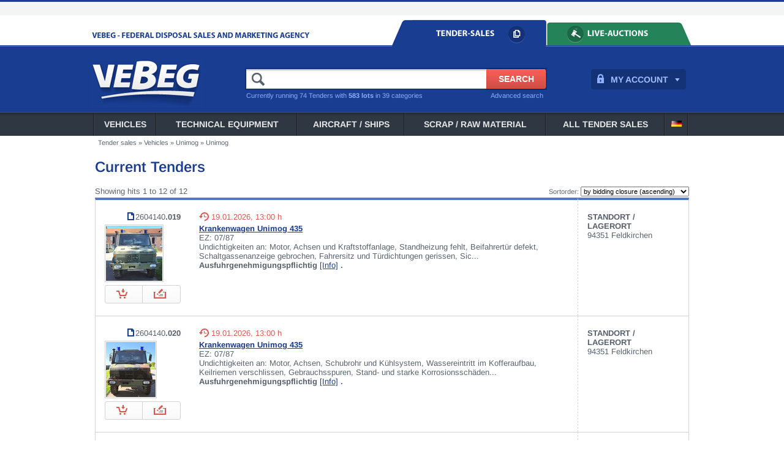

--- FILE ---
content_type: text/html
request_url: https://www.vebeg.de/en/verkauf/suchen.htm?DO_SUCHE=1&SUCH_MATGRUPPE=1050&SUCH_KFZMARKE=236
body_size: 7133
content:
<!DOCTYPE html PUBLIC "-//W3C//DTD XHTML 1.0 Transitional//EN"
   "http://www.w3.org/TR/xhtml1/DTD/xhtml1-transitional.dtd">
<html xmlns="http://www.w3.org/1999/xhtml" lang="en" xml:lang="en">
<head>

<meta http-equiv="Content-Type" content="text/html; charset=iso-8859-1" />
<title>Unimog | Unimog | VEBEG Tender-Sales</title>
<meta name="keywords" content="VEBEG, Schnäppchenmarkt, Bundeswehrfahrzeuge, Bundeswehrbekleidung, Geländewagen, Unimog, Gebrauchtwagen, Versteigerung, Ausschreibung, Bundeswehr, Behörden, Verwertung, Aussonderung, Behördenbestände, Sekundärrohstoffe, Verwertungsgesellschaft, Disposal Sales, Army Surplus, kommunaltechnik, kommunalfahrzeuge, kommunal, Jahreswagen, Verwertung nach Umweltschutzrichtlinien" />
<meta name="description" content="Currently running 12 Tenders in the category Unimog." />

<meta name="viewport" content="width=device-width, initial-scale=1.0" />
<meta name="robots" content="index, follow" />
<meta name="audience" content="all" />
<meta name="distribution" content="global" />
<meta name="language" content="en" />
<meta name="format-detection" content="telephone=no" />
<meta http-equiv="content-language" content="en" />
<link rel="shortcut icon" href="/favicon.ico" />
<meta name="google-site-verification" content="I3yzrhSt4zPfes4SQpYB36zSyqC_xoAd-_VefFHQlLM" />


<!--	        CSS                  -->


<!-- css fancybox -->
<link rel="stylesheet" type="text/css" href="/lib/jquery/fancybox_134/jquery.fancybox-1.3.4.css" />

<!-- site styles -->
<link rel="stylesheet" type="text/css" href="/lib/styles.css?d=2023-08-21" />
<link rel="stylesheet" type="text/css" media="screen and (max-width: 1023px)" href="/lib/styles_mobile.css?d=2021-11-30" />

<!-- jquery ui styles -->
<link href="/lib/jquery/ui-custom-theme/jquery-ui-1.9.2.custom.css" rel="stylesheet" />


<!-- topoffer -->
<link href="/lib/home_slider.css" rel="stylesheet" type="text/css" />

<script type="text/javascript">

var js_runtime_aukstatus='0';

</script>






<!--	        JS                   -->


<!-- jquery main -->
<script type="text/javascript" src="/lib/jquery/jquery-1.8.3.min.js"></script>

<!-- fancybox -->
<script type="text/javascript" src="/lib/jquery/fancybox_134/jquery.fancybox-1.3.4.pack.js"></script>

<!-- jquery UI -->
<script type="text/javascript" src="/lib/jquery/jquery-ui-1.9.2.min.js"></script>

<!-- hoverintent -->
<script type="text/javascript" src="/lib/jquery.hoverIntent7.minified.js"></script>

<!-- countdown -->
<script type="text/javascript" src="/lib/jquery.countdown.min.js"></script>

<!-- site scripts -->
<script type="text/javascript" src="/lib/scripts_newlayout.js" ></script>




</head>
<body><div id="page" class="blau">
<a id="top" name="top"></a>


<div id="logo-printhead"><img src="/images/layout/logo_printhead.gif" alt="" /></div>



<div id="toprow-wrapper" class="blau">
<div id="toprow" class="blau">



</div><!-- /toprow -->
</div><!-- /toprow-wrapper -->


<div id="topmsgline-wrapper" class="blau">
<div id="topmsgline" class="contentwidth blau">




<div id="ausauk_explain" class="iconlink">
<a id="explainausauklink" style="color:#57606C;text-decoration:none;display:none;" rel="fancyplarge" href="/en/others/infopop-ausaukdiff.htm?extwin=2">The difference between <span style="font-weight:bold;color:#183D91;">TENDER SALES</span> and <span style="font-weight:bold;color:#248358;">AUCTIONS</span></a></div>

</div><!-- /topmsgline -->
</div><!-- /topmsgline-wrapper -->


<div id="toptab-wrapper" class="blau ">
<div id="toptab" class="contentwidth blau ">

<div id="toptabclaim"><img src="/images/layout/topclaim_en_blau.gif" alt="" /></div>


<div id="toptabtabs"><a class="showaukexplain" href="/en/start/index.htm"><img src="/images/layout/tab_aus_blau_en.gif" alt="" /></a><a href="/en/auktionen/index.htm"><img src="/images/layout/tab_auk_blau_en.gif" alt="" /></a></div>


</div><!-- /toptab -->
</div><!-- /toptab-wrapper -->


<div id="logobalken-wrapper" class="blau ">
<div id="logobalken" class="contentwidth blau ">

<div id="toplogo" class=""><a href="/en/start/index.htm"><img src="/images/layout/logobalken_logo_blau.gif" alt="" /></a></div>


<div id="myaccount_div" class="blau">
<div style="position:relative;">
<a class="myaccount_link" href="/en/verkauf/konto.htm">MY ACCOUNT</a>
<div id="myaccount_dropdown" class="initial_notlogged"><div id="b_closelogin" style="display:none;cursor:pointer;float:right;">x</div><b>Login</b><form method="post" action="https://www.vebeg.de/en/verkauf/konto.htm">	<input type="hidden" name="dologin" value="1" />
	Username:<br /><input type="text" name="form_username" size="10" style="border:1px solid #000;padding:3px;width:142px;" /><br />
	Password:<br /><input type="password" name="form_password" size="10" style="border:1px solid #000;padding:3px;width:142px;" />
	<br /><input type="submit" class="myaccountloginsubmit" value="LOG-IN" name="B1" />
	<ul class="myaccount_links">
	<li><a class="marglink" href="https://www.vebeg.de/en/verkauf/konto_registrieren.htm"><b>Register now</b></a></li>
	<li><a class="marglink" href="../verkauf/konto_passreminder.htm">Forgot your Password?</a></li>
	</ul>
	</form>
</div>
</div>
</div>

<div id="topsearch_div"><form id="topsearch_form" method="get" action="/en/verkauf/suchen.htm">
<input type="hidden" name="DO_SUCHE" value="1" />
<input type="text" name="SUCH_topsearch_term" id="SUCH_topsearch_term" class="blau" size="25" /><input id="topsearch_submit" type="submit"  class="blau" value="SEARCH" />
<div class="clearer"></div>
<div id="topsearch_detsearchlink" class="blau"><a href="/en/verkauf/suchen.htm">Advanced search</a></div>
<div id="topsearch_numcount" class="blau">
Currently running 74 Tenders with <b>583 lots</b> in 39 categories</div>
</form></div>


</div><!-- /logobalken -->
</div><!-- /logobalken-wrapper -->


<div id="hamburgerplaceholder"></div>
<div id="menubar-wrapper" class="blau">
<div id="menubar" class="contentwidth blau">
<div id="menubar_table"><ul id="ul_menubar" class="blau"><li><div style="position:relative"><a class="menulevel1" href="/en/verkauf/suchen.htm?DO_SUCHE=1&amp;SUCH_MATGRUPPE=1000">Vehicles</a><ul class="blau"><li><a href="/en/verkauf/suchen.htm?DO_SUCHE=1&amp;SUCH_MATGRUPPE=1757">Semi-new cars / 24 months max. <span class="grey">(23)</span></a><ul><li><a href="/en/verkauf/suchen.htm?DO_SUCHE=1&amp;SUCH_MATGRUPPE=1757&amp;SUCH_KFZMARKE=8">BMW <span class="grey">(1)</span></a></li>
<li><a href="/en/verkauf/suchen.htm?DO_SUCHE=1&amp;SUCH_MATGRUPPE=1757&amp;SUCH_KFZMARKE=144">Citroen <span class="grey">(2)</span></a></li>
<li><a href="/en/verkauf/suchen.htm?DO_SUCHE=1&amp;SUCH_MATGRUPPE=1757&amp;SUCH_KFZMARKE=99999">other brands <span class="grey">(20)</span></a></li>
</ul></li>
<li><a href="/en/verkauf/suchen.htm?DO_SUCHE=1&amp;SUCH_MATGRUPPE=1010">Passenger Cars <span class="grey">(16)</span></a><ul><li><a href="/en/verkauf/suchen.htm?DO_SUCHE=1&amp;SUCH_MATGRUPPE=1010&amp;SUCH_KFZMARKE=8">BMW <span class="grey">(2)</span></a></li>
<li><a href="/en/verkauf/suchen.htm?DO_SUCHE=1&amp;SUCH_MATGRUPPE=1010&amp;SUCH_KFZMARKE=17">Fiat <span class="grey">(1)</span></a></li>
<li><a href="/en/verkauf/suchen.htm?DO_SUCHE=1&amp;SUCH_MATGRUPPE=1010&amp;SUCH_KFZMARKE=210">Ford <span class="grey">(1)</span></a></li>
<li><a href="/en/verkauf/suchen.htm?DO_SUCHE=1&amp;SUCH_MATGRUPPE=1010&amp;SUCH_KFZMARKE=20">Hyundai <span class="grey">(2)</span></a></li>
<li><a href="/en/verkauf/suchen.htm?DO_SUCHE=1&amp;SUCH_MATGRUPPE=1010&amp;SUCH_KFZMARKE=160">Mercedes <span class="grey">(3)</span></a></li>
<li><a href="/en/verkauf/suchen.htm?DO_SUCHE=1&amp;SUCH_MATGRUPPE=1010&amp;SUCH_KFZMARKE=38">Opel <span class="grey">(1)</span></a></li>
<li><a href="/en/verkauf/suchen.htm?DO_SUCHE=1&amp;SUCH_MATGRUPPE=1010&amp;SUCH_KFZMARKE=43">Renault <span class="grey">(2)</span></a></li>
<li><a href="/en/verkauf/suchen.htm?DO_SUCHE=1&amp;SUCH_MATGRUPPE=1010&amp;SUCH_KFZMARKE=165">VW <span class="grey">(4)</span></a></li>
</ul></li>
<li><a href="/en/verkauf/suchen.htm?DO_SUCHE=1&amp;SUCH_MATGRUPPE=1755">Elektric cars <span class="grey">(37)</span></a><ul><li><a href="/en/verkauf/suchen.htm?DO_SUCHE=1&amp;SUCH_MATGRUPPE=1755&amp;SUCH_KFZMARKE=144">Citroen <span class="grey">(2)</span></a></li>
<li><a href="/en/verkauf/suchen.htm?DO_SUCHE=1&amp;SUCH_MATGRUPPE=1755&amp;SUCH_KFZMARKE=99999">other brands <span class="grey">(35)</span></a></li>
</ul></li>
<li><a href="/en/verkauf/suchen.htm?DO_SUCHE=1&amp;SUCH_MATGRUPPE=1020">Estate Cars, Van, Minibus <span class="grey">(41)</span></a><ul><li><a href="/en/verkauf/suchen.htm?DO_SUCHE=1&amp;SUCH_MATGRUPPE=1020&amp;SUCH_KFZMARKE=8">BMW <span class="grey">(3)</span></a></li>
<li><a href="/en/verkauf/suchen.htm?DO_SUCHE=1&amp;SUCH_MATGRUPPE=1020&amp;SUCH_KFZMARKE=144">Citroen <span class="grey">(1)</span></a></li>
<li><a href="/en/verkauf/suchen.htm?DO_SUCHE=1&amp;SUCH_MATGRUPPE=1020&amp;SUCH_KFZMARKE=210">Ford <span class="grey">(2)</span></a></li>
<li><a href="/en/verkauf/suchen.htm?DO_SUCHE=1&amp;SUCH_MATGRUPPE=1020&amp;SUCH_KFZMARKE=160">Mercedes <span class="grey">(3)</span></a></li>
<li><a href="/en/verkauf/suchen.htm?DO_SUCHE=1&amp;SUCH_MATGRUPPE=1020&amp;SUCH_KFZMARKE=232">Nissan <span class="grey">(1)</span></a></li>
<li><a href="/en/verkauf/suchen.htm?DO_SUCHE=1&amp;SUCH_MATGRUPPE=1020&amp;SUCH_KFZMARKE=38">Opel <span class="grey">(2)</span></a></li>
<li><a href="/en/verkauf/suchen.htm?DO_SUCHE=1&amp;SUCH_MATGRUPPE=1020&amp;SUCH_KFZMARKE=43">Renault <span class="grey">(2)</span></a></li>
<li><a href="/en/verkauf/suchen.htm?DO_SUCHE=1&amp;SUCH_MATGRUPPE=1020&amp;SUCH_KFZMARKE=48">Skoda <span class="grey">(2)</span></a></li>
<li><a href="/en/verkauf/suchen.htm?DO_SUCHE=1&amp;SUCH_MATGRUPPE=1020&amp;SUCH_KFZMARKE=165">VW <span class="grey">(19)</span></a></li>
<li><a href="/en/verkauf/suchen.htm?DO_SUCHE=1&amp;SUCH_MATGRUPPE=1020&amp;SUCH_KFZMARKE=99999">other brands <span class="grey">(6)</span></a></li>
</ul></li>
<li><a href="/en/verkauf/suchen.htm?DO_SUCHE=1&amp;SUCH_MATGRUPPE=1799">Light Commercials <span class="grey">(24)</span></a><ul><li><a href="/en/verkauf/suchen.htm?DO_SUCHE=1&amp;SUCH_MATGRUPPE=1799&amp;SUCH_KFZMARKE=17">Fiat <span class="grey">(5)</span></a></li>
<li><a href="/en/verkauf/suchen.htm?DO_SUCHE=1&amp;SUCH_MATGRUPPE=1799&amp;SUCH_KFZMARKE=210">Ford <span class="grey">(4)</span></a></li>
<li><a href="/en/verkauf/suchen.htm?DO_SUCHE=1&amp;SUCH_MATGRUPPE=1799&amp;SUCH_KFZMARKE=160">Mercedes <span class="grey">(5)</span></a></li>
<li><a href="/en/verkauf/suchen.htm?DO_SUCHE=1&amp;SUCH_MATGRUPPE=1799&amp;SUCH_KFZMARKE=43">Renault <span class="grey">(4)</span></a></li>
<li><a href="/en/verkauf/suchen.htm?DO_SUCHE=1&amp;SUCH_MATGRUPPE=1799&amp;SUCH_KFZMARKE=165">VW <span class="grey">(6)</span></a></li>
</ul></li>
<li><a href="/en/verkauf/suchen.htm?DO_SUCHE=1&amp;SUCH_MATGRUPPE=1030">Off-road-vehicles / SUVs <span class="grey">(13)</span></a><ul><li><a href="/en/verkauf/suchen.htm?DO_SUCHE=1&amp;SUCH_MATGRUPPE=1030&amp;SUCH_KFZMARKE=8">BMW <span class="grey">(1)</span></a></li>
<li><a href="/en/verkauf/suchen.htm?DO_SUCHE=1&amp;SUCH_MATGRUPPE=1030&amp;SUCH_KFZMARKE=160">Mercedes <span class="grey">(2)</span></a></li>
<li><a href="/en/verkauf/suchen.htm?DO_SUCHE=1&amp;SUCH_MATGRUPPE=1030&amp;SUCH_KFZMARKE=232">Nissan <span class="grey">(2)</span></a></li>
<li><a href="/en/verkauf/suchen.htm?DO_SUCHE=1&amp;SUCH_MATGRUPPE=1030&amp;SUCH_KFZMARKE=48">Skoda <span class="grey">(2)</span></a></li>
<li><a href="/en/verkauf/suchen.htm?DO_SUCHE=1&amp;SUCH_MATGRUPPE=1030&amp;SUCH_KFZMARKE=99999">other brands <span class="grey">(6)</span></a></li>
</ul></li>
<li><a href="/en/verkauf/suchen.htm?DO_SUCHE=1&amp;SUCH_MATGRUPPE=1040">Trucks <span class="grey">(44)</span></a><ul><li><a href="/en/verkauf/suchen.htm?DO_SUCHE=1&amp;SUCH_MATGRUPPE=1040&amp;SUCH_KFZMARKE=210">Ford <span class="grey">(1)</span></a></li>
<li><a href="/en/verkauf/suchen.htm?DO_SUCHE=1&amp;SUCH_MATGRUPPE=1040&amp;SUCH_KFZMARKE=151">Iveco <span class="grey">(4)</span></a></li>
<li><a href="/en/verkauf/suchen.htm?DO_SUCHE=1&amp;SUCH_MATGRUPPE=1040&amp;SUCH_KFZMARKE=279">Kiefer <span class="grey">(1)</span></a></li>
<li><a href="/en/verkauf/suchen.htm?DO_SUCHE=1&amp;SUCH_MATGRUPPE=1040&amp;SUCH_KFZMARKE=169">Magirus <span class="grey">(1)</span></a></li>
<li><a href="/en/verkauf/suchen.htm?DO_SUCHE=1&amp;SUCH_MATGRUPPE=1040&amp;SUCH_KFZMARKE=159">MAN <span class="grey">(28)</span></a></li>
<li><a href="/en/verkauf/suchen.htm?DO_SUCHE=1&amp;SUCH_MATGRUPPE=1040&amp;SUCH_KFZMARKE=160">Mercedes <span class="grey">(8)</span></a></li>
<li><a href="/en/verkauf/suchen.htm?DO_SUCHE=1&amp;SUCH_MATGRUPPE=1040&amp;SUCH_KFZMARKE=99999">other brands <span class="grey">(1)</span></a></li>
</ul></li>
<li><a href="/en/verkauf/suchen.htm?DO_SUCHE=1&amp;SUCH_MATGRUPPE=1050">Unimog <span class="grey">(12)</span></a><ul><li><a href="/en/verkauf/suchen.htm?DO_SUCHE=1&amp;SUCH_MATGRUPPE=1050&amp;SUCH_KFZMARKE=236">Unimog <span class="grey">(12)</span></a></li>
</ul></li>
<li><a href="/en/verkauf/suchen.htm?DO_SUCHE=1&amp;SUCH_MATGRUPPE=1748">Firefighter vehicles <span class="grey">(5)</span></a><ul><li><a href="/en/verkauf/suchen.htm?DO_SUCHE=1&amp;SUCH_MATGRUPPE=1748&amp;SUCH_KFZMARKE=151">Iveco <span class="grey">(1)</span></a></li>
<li><a href="/en/verkauf/suchen.htm?DO_SUCHE=1&amp;SUCH_MATGRUPPE=1748&amp;SUCH_KFZMARKE=153">Iveco-Magirus <span class="grey">(1)</span></a></li>
<li><a href="/en/verkauf/suchen.htm?DO_SUCHE=1&amp;SUCH_MATGRUPPE=1748&amp;SUCH_KFZMARKE=159">MAN <span class="grey">(1)</span></a></li>
<li><a href="/en/verkauf/suchen.htm?DO_SUCHE=1&amp;SUCH_MATGRUPPE=1748&amp;SUCH_KFZMARKE=160">Mercedes <span class="grey">(2)</span></a></li>
</ul></li>
<li><a href="/en/verkauf/suchen.htm?DO_SUCHE=1&amp;SUCH_MATGRUPPE=1812">Ambulance <span class="grey">(2)</span></a><ul><li><a href="/en/verkauf/suchen.htm?DO_SUCHE=1&amp;SUCH_MATGRUPPE=1812&amp;SUCH_KFZMARKE=160">Mercedes <span class="grey">(2)</span></a></li>
</ul></li>
<li><a href="/en/verkauf/suchen.htm?DO_SUCHE=1&amp;SUCH_MATGRUPPE=1100">Special Vehicles <span class="grey">(20)</span></a><ul><li><a href="/en/verkauf/suchen.htm?DO_SUCHE=1&amp;SUCH_MATGRUPPE=1100&amp;SUCH_KFZMARKE=247">HAKO <span class="grey">(2)</span></a></li>
<li><a href="/en/verkauf/suchen.htm?DO_SUCHE=1&amp;SUCH_MATGRUPPE=1100&amp;SUCH_KFZMARKE=151">Iveco <span class="grey">(4)</span></a></li>
<li><a href="/en/verkauf/suchen.htm?DO_SUCHE=1&amp;SUCH_MATGRUPPE=1100&amp;SUCH_KFZMARKE=169">Magirus <span class="grey">(1)</span></a></li>
<li><a href="/en/verkauf/suchen.htm?DO_SUCHE=1&amp;SUCH_MATGRUPPE=1100&amp;SUCH_KFZMARKE=159">MAN <span class="grey">(2)</span></a></li>
<li><a href="/en/verkauf/suchen.htm?DO_SUCHE=1&amp;SUCH_MATGRUPPE=1100&amp;SUCH_KFZMARKE=160">Mercedes <span class="grey">(10)</span></a></li>
<li><a href="/en/verkauf/suchen.htm?DO_SUCHE=1&amp;SUCH_MATGRUPPE=1100&amp;SUCH_KFZMARKE=99999">other brands <span class="grey">(1)</span></a></li>
</ul></li>
<li><a href="/en/verkauf/suchen.htm?DO_SUCHE=1&amp;SUCH_MATGRUPPE=1060">Buses <span class="grey">(2)</span></a><ul><li><a href="/en/verkauf/suchen.htm?DO_SUCHE=1&amp;SUCH_MATGRUPPE=1060&amp;SUCH_KFZMARKE=160">Mercedes <span class="grey">(2)</span></a></li>
</ul></li>
<li><a href="/en/verkauf/suchen.htm?DO_SUCHE=1&amp;SUCH_MATGRUPPE=1070">Trailers <span class="grey">(26)</span></a><ul><li><a href="/en/verkauf/suchen.htm?DO_SUCHE=1&amp;SUCH_MATGRUPPE=1070&amp;SUCH_KFZMARKE=265">Auwärter <span class="grey">(1)</span></a></li>
<li><a href="/en/verkauf/suchen.htm?DO_SUCHE=1&amp;SUCH_MATGRUPPE=1070&amp;SUCH_KFZMARKE=183">Kässbohrer <span class="grey">(1)</span></a></li>
<li><a href="/en/verkauf/suchen.htm?DO_SUCHE=1&amp;SUCH_MATGRUPPE=1070&amp;SUCH_KFZMARKE=241">Nissen <span class="grey">(2)</span></a></li>
<li><a href="/en/verkauf/suchen.htm?DO_SUCHE=1&amp;SUCH_MATGRUPPE=1070&amp;SUCH_KFZMARKE=99999">other brands <span class="grey">(22)</span></a></li>
</ul></li>
<li><a href="/en/verkauf/suchen.htm?DO_SUCHE=1&amp;SUCH_MATGRUPPE=1080">Construction Machinery <span class="grey">(11)</span></a><ul><li><a href="/en/verkauf/suchen.htm?DO_SUCHE=1&amp;SUCH_MATGRUPPE=1080&amp;SUCH_KFZMARKE=142">Atlas <span class="grey">(2)</span></a></li>
<li><a href="/en/verkauf/suchen.htm?DO_SUCHE=1&amp;SUCH_MATGRUPPE=1080&amp;SUCH_KFZMARKE=253">Clark <span class="grey">(1)</span></a></li>
<li><a href="/en/verkauf/suchen.htm?DO_SUCHE=1&amp;SUCH_MATGRUPPE=1080&amp;SUCH_KFZMARKE=145">Daewoo <span class="grey">(1)</span></a></li>
<li><a href="/en/verkauf/suchen.htm?DO_SUCHE=1&amp;SUCH_MATGRUPPE=1080&amp;SUCH_KFZMARKE=148">Fuchs <span class="grey">(1)</span></a></li>
<li><a href="/en/verkauf/suchen.htm?DO_SUCHE=1&amp;SUCH_MATGRUPPE=1080&amp;SUCH_KFZMARKE=254">JCB <span class="grey">(1)</span></a></li>
<li><a href="/en/verkauf/suchen.htm?DO_SUCHE=1&amp;SUCH_MATGRUPPE=1080&amp;SUCH_KFZMARKE=157">Liebherr <span class="grey">(1)</span></a></li>
<li><a href="/en/verkauf/suchen.htm?DO_SUCHE=1&amp;SUCH_MATGRUPPE=1080&amp;SUCH_KFZMARKE=158">Linde <span class="grey">(1)</span></a></li>
<li><a href="/en/verkauf/suchen.htm?DO_SUCHE=1&amp;SUCH_MATGRUPPE=1080&amp;SUCH_KFZMARKE=237">Still <span class="grey">(2)</span></a></li>
<li><a href="/en/verkauf/suchen.htm?DO_SUCHE=1&amp;SUCH_MATGRUPPE=1080&amp;SUCH_KFZMARKE=167">Zettelmeyer <span class="grey">(1)</span></a></li>
</ul></li>
<li><a href="/en/verkauf/suchen.htm?DO_SUCHE=1&amp;SUCH_MATGRUPPE=1090">Tractors <span class="grey">(12)</span></a><ul><li><a href="/en/verkauf/suchen.htm?DO_SUCHE=1&amp;SUCH_MATGRUPPE=1090&amp;SUCH_KFZMARKE=147">Deutz-Fahr <span class="grey">(1)</span></a></li>
<li><a href="/en/verkauf/suchen.htm?DO_SUCHE=1&amp;SUCH_MATGRUPPE=1090&amp;SUCH_KFZMARKE=79">FENDT <span class="grey">(1)</span></a></li>
<li><a href="/en/verkauf/suchen.htm?DO_SUCHE=1&amp;SUCH_MATGRUPPE=1090&amp;SUCH_KFZMARKE=267">Holder <span class="grey">(1)</span></a></li>
<li><a href="/en/verkauf/suchen.htm?DO_SUCHE=1&amp;SUCH_MATGRUPPE=1090&amp;SUCH_KFZMARKE=259">Kubota <span class="grey">(1)</span></a></li>
<li><a href="/en/verkauf/suchen.htm?DO_SUCHE=1&amp;SUCH_MATGRUPPE=1090&amp;SUCH_KFZMARKE=238">Multicar <span class="grey">(2)</span></a></li>
<li><a href="/en/verkauf/suchen.htm?DO_SUCHE=1&amp;SUCH_MATGRUPPE=1090&amp;SUCH_KFZMARKE=281">Pfanzelt <span class="grey">(1)</span></a></li>
<li><a href="/en/verkauf/suchen.htm?DO_SUCHE=1&amp;SUCH_MATGRUPPE=1090&amp;SUCH_KFZMARKE=99999">other brands <span class="grey">(5)</span></a></li>
</ul></li>
<li><a href="/en/verkauf/suchen.htm?DO_SUCHE=1&amp;SUCH_MATGRUPPE=1110">Motorcycles <span class="grey">(2)</span></a><ul><li><a href="/en/verkauf/suchen.htm?DO_SUCHE=1&amp;SUCH_MATGRUPPE=1110&amp;SUCH_KFZMARKE=8">BMW <span class="grey">(1)</span></a></li>
<li><a href="/en/verkauf/suchen.htm?DO_SUCHE=1&amp;SUCH_MATGRUPPE=1110&amp;SUCH_KFZMARKE=19">Honda <span class="grey">(1)</span></a></li>
</ul></li>
<li><a href="/en/verkauf/suchen.htm?DO_SUCHE=1&amp;SUCH_MATGRUPPE=1000&amp;SUCH_FREIBLEIBEND=1&amp;SUCH_freibleibenddisclaimer=1">Spot sales <span class="grey">(3)</span></a></li></ul></div></li>
<li><div style="position:relative"><a class="menulevel1" href="/en/verkauf/suchen.htm?DO_SUCHE=1&amp;SUCH_MATGRUPPE=1120">Technical Equipment</a><ul class="blau"><li><a href="/en/verkauf/suchen.htm?DO_SUCHE=1&amp;SUCH_MATGRUPPE=1130">Workshop Machines and Tools <span class="grey">(30)</span></a></li>
<li><a href="/en/verkauf/suchen.htm?DO_SUCHE=1&amp;SUCH_MATGRUPPE=1140">Communal and Agricultured Equipment <span class="grey">(113)</span></a></li>
<li><a href="/en/verkauf/suchen.htm?DO_SUCHE=1&amp;SUCH_MATGRUPPE=1747">Working platform <span class="grey">(0)</span></a></li>
<li><a href="/en/verkauf/suchen.htm?DO_SUCHE=1&amp;SUCH_MATGRUPPE=1150">Power Supply Units, electric motors and Distributors <span class="grey">(4)</span></a></li>
<li><a href="/en/verkauf/suchen.htm?DO_SUCHE=1&amp;SUCH_MATGRUPPE=1160">Communication Equipment <span class="grey">(3)</span></a></li>
<li><a href="/en/verkauf/suchen.htm?DO_SUCHE=1&amp;SUCH_MATGRUPPE=1170">Electronic, Test Equipment, Watches <span class="grey">(4)</span></a></li>
<li><a href="/en/verkauf/suchen.htm?DO_SUCHE=1&amp;SUCH_MATGRUPPE=1180">Catering / Kitchen Equipment <span class="grey">(4)</span></a></li>
<li><a href="/en/verkauf/suchen.htm?DO_SUCHE=1&amp;SUCH_MATGRUPPE=1190">IT- / Office Equipment <span class="grey">(16)</span></a></li>
<li><a href="/en/verkauf/suchen.htm?DO_SUCHE=1&amp;SUCH_MATGRUPPE=1200">Printing Machines and Equipment <span class="grey">(3)</span></a></li>
<li><a href="/en/verkauf/suchen.htm?DO_SUCHE=1&amp;SUCH_MATGRUPPE=1210">Medical- / Laboratory  Equipment <span class="grey">(34)</span></a></li>
<li><a href="/en/verkauf/suchen.htm?DO_SUCHE=1&amp;SUCH_MATGRUPPE=1220">Photo and Optical Equipment <span class="grey">(9)</span></a></li>
<li><a href="/en/verkauf/suchen.htm?DO_SUCHE=1&amp;SUCH_MATGRUPPE=1230">Firefighting / Rescue Equipment / Safety technology <span class="grey">(10)</span></a></li>
<li><a href="/en/verkauf/suchen.htm?DO_SUCHE=1&amp;SUCH_MATGRUPPE=1240">Semi-finished Products / Ironmongery <span class="grey">(0)</span></a></li>
<li><a href="/en/verkauf/suchen.htm?DO_SUCHE=1&amp;SUCH_MATGRUPPE=1250">Vehicle Spareparts / Engines / Tyres / Tire sets / Camouflage Nets <span class="grey">(33)</span></a></li>
<li><a href="/en/verkauf/suchen.htm?DO_SUCHE=1&amp;SUCH_MATGRUPPE=1260">Sport Equipment / Musical Instruments <span class="grey">(0)</span></a></li>
<li><a href="/en/verkauf/suchen.htm?DO_SUCHE=1&amp;SUCH_MATGRUPPE=1270">Furniture / Collectables / Curiosities <span class="grey">(12)</span></a></li>
<li><a href="/en/verkauf/suchen.htm?DO_SUCHE=1&amp;SUCH_MATGRUPPE=1280">Miscellaneous <span class="grey">(33)</span></a></li>
<li><a href="/en/verkauf/suchen.htm?DO_SUCHE=1&amp;SUCH_MATGRUPPE=1290">Transport and Storage Cases <span class="grey">(14)</span></a></li>
<li><a href="/en/verkauf/suchen.htm?DO_SUCHE=1&amp;SUCH_MATGRUPPE=1676">Railway vehicles and accessories <span class="grey">(0)</span></a></li>
<li><a href="/en/verkauf/suchen.htm?DO_SUCHE=1&amp;SUCH_MATGRUPPE=1120&amp;SUCH_FREIBLEIBEND=1&amp;SUCH_freibleibenddisclaimer=1">Spot sales <span class="grey">(33)</span></a></li></ul></div></li>
<li><div style="position:relative"><a class="menulevel1" href="/en/verkauf/suchen.htm?DO_SUCHE=1&amp;SUCH_MATGRUPPE=1300">Aircraft / Ships</a><ul class="blau"><li><a href="/en/verkauf/suchen.htm?DO_SUCHE=1&amp;SUCH_MATGRUPPE=1310">Vessels, Boats, -technology <span class="grey">(2)</span></a></li>
<li><a href="/en/verkauf/suchen.htm?DO_SUCHE=1&amp;SUCH_MATGRUPPE=1320">Aircraft, Helicopters, Aeronautics <span class="grey">(3)</span></a></li>
<li><a href="/en/verkauf/suchen.htm?DO_SUCHE=1&amp;SUCH_MATGRUPPE=1300&amp;SUCH_FREIBLEIBEND=1&amp;SUCH_freibleibenddisclaimer=1">Spot sales <span class="grey">(0)</span></a></li></ul></div></li>
<li><div style="position:relative"><a class="menulevel1" href="/en/verkauf/suchen.htm?DO_SUCHE=1&amp;SUCH_MATGRUPPE=1330">Scrap / Raw Material</a><ul class="blau"><li><a href="/en/verkauf/suchen.htm?DO_SUCHE=1&amp;SUCH_MATGRUPPE=1862">Precious metals <span class="grey">(0)</span></a></li>
<li><a href="/en/verkauf/suchen.htm?DO_SUCHE=1&amp;SUCH_MATGRUPPE=1340">Clothing and Textiles <span class="grey">(6)</span></a></li>
<li><a href="/en/verkauf/suchen.htm?DO_SUCHE=1&amp;SUCH_MATGRUPPE=1350">Metals <span class="grey">(1)</span></a></li>
<li><a href="/en/verkauf/suchen.htm?DO_SUCHE=1&amp;SUCH_MATGRUPPE=1360">Tyres <span class="grey">(0)</span></a></li>
<li><a href="/en/verkauf/suchen.htm?DO_SUCHE=1&amp;SUCH_MATGRUPPE=1370">Batteries <span class="grey">(0)</span></a></li>
<li><a href="/en/verkauf/suchen.htm?DO_SUCHE=1&amp;SUCH_MATGRUPPE=1380">Scrapped Coins <span class="grey">(0)</span></a></li>
<li><a href="/en/verkauf/suchen.htm?DO_SUCHE=1&amp;SUCH_MATGRUPPE=1330&amp;SUCH_FREIBLEIBEND=1&amp;SUCH_freibleibenddisclaimer=1">Spot sales <span class="grey">(0)</span></a></li></ul></div></li>
<li><a href="/en/verkauf/browse.htm">All Tender Sales</a></li><li class="sprachwahl"><a style="padding: 0px 5px 0 5px;" href="/de/verkauf/suchen.htm?DO_SUCHE=1&amp;SUCH_MATGRUPPE=1050&amp;SUCH_KFZMARKE=236"><img src="/images/layout/flag_de.gif" width="19" height="15" alt="Deutsch" /></a></li>
</ul>

</div><!-- /menubar_table -->
</div><!-- /menubar -->
</div><!-- /menubar-wrapper -->



<div id="content-wrapper" class="blau">
<div id="content" class="contentwidth blau">
<div class="bcnavi"><a href="/en/verkauf/browse.htm">Tender sales</a>&nbsp;&raquo;&nbsp;<a href="/en/verkauf/suchen.htm?DO_SUCHE=1&amp;SUCH_MATGRUPPE=1000">Vehicles</a>&nbsp;&raquo;&nbsp;<a href="/en/verkauf/suchen.htm?DO_SUCHE=1&amp;SUCH_MATGRUPPE=1050">Unimog</a>&nbsp;&raquo;&nbsp;<a href="/en/verkauf/suchen.htm?DO_SUCHE=1&amp;SUCH_MATGRUPPE=1050&amp;SUCH_KFZMARKE=236">Unimog</a></div><h1>Current Tenders</h1><span class="regsmalltext">Showing hits 1 to 12 of 12</span><div style="float:right;font-size:11px;"><form method="get" style="margin:0;padding:0 0 2px 0;" action="#">Sortorder: <select   style="font-size:11px;margin:0;"  size="1" name="CHANGE_SORT_DROP" id="CHANGE_SORT_DROP">
<!--FIRSTOPTION--><option value="DA" selected="selected">by bidding closure (ascending)</option>
<option value="DD">by bidding closure (descending)</option>
<option value="A">by Tender-No.</option>
<option value="P">by postal code</option>
</select></form></div><table border="0" cellpadding="0" cellspacing="0" width="100%"><tbody><tr><td class="los_listrow b_l b_tbig" style=""><div class="iconlink losrow_ausnr">2604140<b>.019</b></div><br /><a href="/en/verkauf/suchen.htm?DO_SUCHE=1&amp;SUCH_MATGRUPPE=1050&amp;SUCH_KFZMARKE=236&amp;SHOW_AUS=2604140&amp;SHOW_LOS=19"><img class="los_listrow" src="/images/lospics/40/2604140.019_s.jpg" alt="" /></a><br /><span class="listrow_leftlinks"><a rel="fancypopsmall" title="Add to cart" href="/en/verkauf/msg_please_register.htm?extwin=2"><img src="/images/layout/b_addtocart_small.gif" border="0" alt="Add to cart" /></a><a rel="fancypopsmall" title="Bid now" href="/en/verkauf/msg_please_register.htm?extwin=2"><img src="/images/layout/b_directbid_small.gif" border="0" alt="Bid now" /></a></span></td><td class="los_listrow_center los_listrow b_rd b_tbig"><div class="iconlink losrow_gebotstermin">19.01.2026, 13:00 h</div><a class="los-detaillink tracklink" href="/en/verkauf/suchen.htm?DO_SUCHE=1&amp;SUCH_MATGRUPPE=1050&amp;SUCH_KFZMARKE=236&amp;SHOW_AUS=2604140&amp;SHOW_LOS=19"><b>Krankenwagen Unimog 435</b></a><br />EZ: 07/87<br />Undichtigkeiten an: Motor, Achsen und Kraftstoffanlage, Standheizung fehlt, Beifahrert&uuml;r defekt, Schaltgassenanzeige gebrochen, Fahrersitz und T&uuml;rdichtungen gerissen, Sic...<br /><strong>Ausfuhrgenehmigungspflichtig <span style="font-weight:normal"><a rel="fancypopup" href="/en/others/faqpopup.htm?externeswindow=1&amp;forceaukstatus=&amp;mitstyle=1&amp;item_showid=105">[Info]</a></span> .</strong><br /></td><td class="los_listrow_right los_listrow b_r b_tbig"><b>STANDORT / LAGERORT</b><br />94351 Feldkirchen</td></tr></tbody></table>


<table border="0" cellpadding="0" cellspacing="0" width="100%"><tbody><tr><td class="los_listrow b_l b_t" style=""><div class="iconlink losrow_ausnr">2604140<b>.020</b></div><br /><a href="/en/verkauf/suchen.htm?DO_SUCHE=1&amp;SUCH_MATGRUPPE=1050&amp;SUCH_KFZMARKE=236&amp;SHOW_AUS=2604140&amp;SHOW_LOS=20"><img class="los_listrow" src="/images/lospics/40/2604140.020_s.jpg" alt="" /></a><br /><span class="listrow_leftlinks"><a rel="fancypopsmall" title="Add to cart" href="/en/verkauf/msg_please_register.htm?extwin=2"><img src="/images/layout/b_addtocart_small.gif" border="0" alt="Add to cart" /></a><a rel="fancypopsmall" title="Bid now" href="/en/verkauf/msg_please_register.htm?extwin=2"><img src="/images/layout/b_directbid_small.gif" border="0" alt="Bid now" /></a></span></td><td class="los_listrow_center los_listrow b_rd b_t"><div class="iconlink losrow_gebotstermin">19.01.2026, 13:00 h</div><a class="los-detaillink tracklink" href="/en/verkauf/suchen.htm?DO_SUCHE=1&amp;SUCH_MATGRUPPE=1050&amp;SUCH_KFZMARKE=236&amp;SHOW_AUS=2604140&amp;SHOW_LOS=20"><b>Krankenwagen Unimog 435</b></a><br />EZ: 07/87<br />Undichtigkeiten an: Motor, Achsen, Schubrohr und K&uuml;hlsystem, Wassereintritt im Kofferaufbau, Keilriemen verschlissen, Gebrauchsspuren, Stand- und starke Korrosionssch&auml;den...<br /><strong>Ausfuhrgenehmigungspflichtig <span style="font-weight:normal"><a rel="fancypopup" href="/en/others/faqpopup.htm?externeswindow=1&amp;forceaukstatus=&amp;mitstyle=1&amp;item_showid=105">[Info]</a></span> .</strong><br /></td><td class="los_listrow_right los_listrow b_r b_t"><b>STANDORT / LAGERORT</b><br />94351 Feldkirchen</td></tr></tbody></table>


<table border="0" cellpadding="0" cellspacing="0" width="100%"><tbody><tr><td class="los_listrow b_l b_t" style=""><div class="iconlink losrow_ausnr">2604240<b>.014</b></div><br /><a href="/en/verkauf/suchen.htm?DO_SUCHE=1&amp;SUCH_MATGRUPPE=1050&amp;SUCH_KFZMARKE=236&amp;SHOW_AUS=2604240&amp;SHOW_LOS=14"><img class="los_listrow" src="/images/lospics/40/2604240.014_s.jpg" alt="" /></a><br /><span class="listrow_leftlinks"><a rel="fancypopsmall" title="Add to cart" href="/en/verkauf/msg_please_register.htm?extwin=2"><img src="/images/layout/b_addtocart_small.gif" border="0" alt="Add to cart" /></a><a rel="fancypopsmall" title="Bid now" href="/en/verkauf/msg_please_register.htm?extwin=2"><img src="/images/layout/b_directbid_small.gif" border="0" alt="Bid now" /></a></span></td><td class="los_listrow_center los_listrow b_rd b_t"><div class="iconlink losrow_gebotstermin">20.01.2026, 13:00 h</div><a class="los-detaillink tracklink" href="/en/verkauf/suchen.htm?DO_SUCHE=1&amp;SUCH_MATGRUPPE=1050&amp;SUCH_KFZMARKE=236&amp;SHOW_AUS=2604240&amp;SHOW_LOS=14"><b>Zugmaschine Unimog 405/12</b></a><br />EZ: 09/04, ca. 385.000 km<br />Motorleistung 170 kW, ca. 21.500 Betriebsstunden; Kommunalhydraulik, Anbauplatte und Zapfwelle vorn, Kipp-Pritsche, Automatikgetriebe (Kriechgang springt zeitweise raus),...</td><td class="los_listrow_right los_listrow b_r b_t"><b>STANDORT / LAGERORT</b><br />88447 Warthausen</td></tr></tbody></table>


<table border="0" cellpadding="0" cellspacing="0" width="100%"><tbody><tr><td class="los_listrow b_l b_t" style=""><div class="iconlink losrow_ausnr">2604440<b>.010</b></div><br /><a href="/en/verkauf/suchen.htm?DO_SUCHE=1&amp;SUCH_MATGRUPPE=1050&amp;SUCH_KFZMARKE=236&amp;SHOW_AUS=2604440&amp;SHOW_LOS=10"><img class="los_listrow" src="/images/lospics/40/2604440.010_s.jpg" alt="" /></a><br /><span class="listrow_leftlinks"><a rel="fancypopsmall" title="Add to cart" href="/en/verkauf/msg_please_register.htm?extwin=2"><img src="/images/layout/b_addtocart_small.gif" border="0" alt="Add to cart" /></a><a rel="fancypopsmall" title="Bid now" href="/en/verkauf/msg_please_register.htm?extwin=2"><img src="/images/layout/b_directbid_small.gif" border="0" alt="Bid now" /></a></span></td><td class="los_listrow_center los_listrow b_rd b_t"><div class="iconlink losrow_gebotstermin">22.01.2026, 13:00 h</div><a class="los-detaillink tracklink" href="/en/verkauf/suchen.htm?DO_SUCHE=1&amp;SUCH_MATGRUPPE=1050&amp;SUCH_KFZMARKE=236&amp;SHOW_AUS=2604440&amp;SHOW_LOS=10"><b>Zugmaschine Unimog 405/12 U 400</b></a><br />EZ: 12/11, ca. 60.000 km<br />Motorleistung 130 kW, 7.613 Betriebsstunden; Ausleger Mulag MHU 800 ohne M&auml;hkopf, Warnkreuz auf dem Dach, Kommunalhydraulik, AHK; kapitaler Motorschaden, starke Gebrauchs...<br />F&uuml;r technische R&uuml;ckfragen wenden Sie sich bitte an Herrn K&ouml;hlings, Tel-Nr.: 02181 2857-27.</td><td class="los_listrow_right los_listrow b_r b_t"><b>STANDORT / LAGERORT</b><br />41516 Grevenbroich</td></tr></tbody></table>


<table border="0" cellpadding="0" cellspacing="0" width="100%"><tbody><tr><td class="los_listrow b_l b_t" style=""><div class="iconlink losrow_ausnr">2604440<b>.011</b></div><br /><a href="/en/verkauf/suchen.htm?DO_SUCHE=1&amp;SUCH_MATGRUPPE=1050&amp;SUCH_KFZMARKE=236&amp;SHOW_AUS=2604440&amp;SHOW_LOS=11"><img class="los_listrow" src="/images/lospics/40/2604440.011_s.jpg" alt="" /></a><br /><span class="listrow_leftlinks"><a rel="fancypopsmall" title="Add to cart" href="/en/verkauf/msg_please_register.htm?extwin=2"><img src="/images/layout/b_addtocart_small.gif" border="0" alt="Add to cart" /></a><a rel="fancypopsmall" title="Bid now" href="/en/verkauf/msg_please_register.htm?extwin=2"><img src="/images/layout/b_directbid_small.gif" border="0" alt="Bid now" /></a></span></td><td class="los_listrow_center los_listrow b_rd b_t"><div class="iconlink losrow_gebotstermin">22.01.2026, 13:00 h</div><a class="los-detaillink tracklink" href="/en/verkauf/suchen.htm?DO_SUCHE=1&amp;SUCH_MATGRUPPE=1050&amp;SUCH_KFZMARKE=236&amp;SHOW_AUS=2604440&amp;SHOW_LOS=11"><b>Zugmaschine Unimog 405/10 U 300</b></a><br />EZ: 12/12, ca. 90.000 km<br />Motorleistung 130 kW; Kipppritsche, Streuer Epoke, Schleuderketten; Gebrauchsspuren, Korrosion, alters- und nutzungsbedingter Verschlei&szlig;, HU abgelaufen.</td><td class="los_listrow_right los_listrow b_r b_t"><b>STANDORT / LAGERORT</b><br />63486 Bruchköbel</td></tr></tbody></table>


<table border="0" cellpadding="0" cellspacing="0" width="100%"><tbody><tr><td class="los_listrow b_l b_t" style=""><div class="iconlink losrow_ausnr">2604540<b>.006</b></div><br /><a href="/en/verkauf/suchen.htm?DO_SUCHE=1&amp;SUCH_MATGRUPPE=1050&amp;SUCH_KFZMARKE=236&amp;SHOW_AUS=2604540&amp;SHOW_LOS=6"><img class="los_listrow" src="/images/lospics/40/2604540.006_s.jpg" alt="" /></a><br /><span class="listrow_leftlinks"><a rel="fancypopsmall" title="Add to cart" href="/en/verkauf/msg_please_register.htm?extwin=2"><img src="/images/layout/b_addtocart_small.gif" border="0" alt="Add to cart" /></a><a rel="fancypopsmall" title="Bid now" href="/en/verkauf/msg_please_register.htm?extwin=2"><img src="/images/layout/b_directbid_small.gif" border="0" alt="Bid now" /></a></span></td><td class="los_listrow_center los_listrow b_rd b_t"><div class="iconlink losrow_gebotstermin">23.01.2026, 13:00 h</div><a class="los-detaillink tracklink" href="/en/verkauf/suchen.htm?DO_SUCHE=1&amp;SUCH_MATGRUPPE=1050&amp;SUCH_KFZMARKE=236&amp;SHOW_AUS=2604540&amp;SHOW_LOS=6"><b>Unimog 435 2 t</b></a><br />EZ: 10/86<br />Plane und Spriegel; keine Zustandsangaben bekannt.<br /><strong>Ausfuhrgenehmigungspflichtig <span style="font-weight:normal"><a rel="fancypopup" href="/en/others/faqpopup.htm?externeswindow=1&amp;forceaukstatus=&amp;mitstyle=1&amp;item_showid=105">[Info]</a></span> .</strong></td><td class="los_listrow_right los_listrow b_r b_t"><b>STANDORT / LAGERORT</b><br />Bundeswehr<span class="cf0"><br />Materiallager Ladelund</span><span class="cf0"><br />Nordmarkstra&szlig;e</span><span class="cf0"><br />25926 Ladelund</span><span class="cf0"><br />Tel.: 04841 903-7141</span></td></tr></tbody></table>


<table border="0" cellpadding="0" cellspacing="0" width="100%"><tbody><tr><td class="los_listrow b_l b_t" style=""><div class="iconlink losrow_ausnr">2604540<b>.007</b></div><br /><a href="/en/verkauf/suchen.htm?DO_SUCHE=1&amp;SUCH_MATGRUPPE=1050&amp;SUCH_KFZMARKE=236&amp;SHOW_AUS=2604540&amp;SHOW_LOS=7"><img class="los_listrow" src="/images/lospics/40/2604540.007_s.jpg" alt="" /></a><br /><span class="listrow_leftlinks"><a rel="fancypopsmall" title="Add to cart" href="/en/verkauf/msg_please_register.htm?extwin=2"><img src="/images/layout/b_addtocart_small.gif" border="0" alt="Add to cart" /></a><a rel="fancypopsmall" title="Bid now" href="/en/verkauf/msg_please_register.htm?extwin=2"><img src="/images/layout/b_directbid_small.gif" border="0" alt="Bid now" /></a></span></td><td class="los_listrow_center los_listrow b_rd b_t"><div class="iconlink losrow_gebotstermin">23.01.2026, 13:00 h</div><a class="los-detaillink tracklink" href="/en/verkauf/suchen.htm?DO_SUCHE=1&amp;SUCH_MATGRUPPE=1050&amp;SUCH_KFZMARKE=236&amp;SHOW_AUS=2604540&amp;SHOW_LOS=7"><b>Unimog 435 2 t</b></a><br />EZ: 03/86<br />Plane und Spriegel; keine Zustandsangaben bekannt.<br /><strong>Ausfuhrgenehmigungspflichtig <span style="font-weight:normal"><a rel="fancypopup" href="/en/others/faqpopup.htm?externeswindow=1&amp;forceaukstatus=&amp;mitstyle=1&amp;item_showid=105">[Info]</a></span> .</strong></td><td class="los_listrow_right los_listrow b_r b_t"><b>STANDORT / LAGERORT</b><br />Bundeswehr<br />Materiallager Ladelund<br />Nordmarkstra&szlig;e<br />25926 Ladelund<br />Tel.: 04841 903-7141<br /></td></tr></tbody></table>


<table border="0" cellpadding="0" cellspacing="0" width="100%"><tbody><tr><td class="los_listrow b_l b_t" style=""><div class="iconlink losrow_ausnr">2604540<b>.008</b></div><br /><a href="/en/verkauf/suchen.htm?DO_SUCHE=1&amp;SUCH_MATGRUPPE=1050&amp;SUCH_KFZMARKE=236&amp;SHOW_AUS=2604540&amp;SHOW_LOS=8"><img class="los_listrow" src="/images/lospics/40/2604540.008_s.jpg" alt="" /></a><br /><span class="listrow_leftlinks"><a rel="fancypopsmall" title="Add to cart" href="/en/verkauf/msg_please_register.htm?extwin=2"><img src="/images/layout/b_addtocart_small.gif" border="0" alt="Add to cart" /></a><a rel="fancypopsmall" title="Bid now" href="/en/verkauf/msg_please_register.htm?extwin=2"><img src="/images/layout/b_directbid_small.gif" border="0" alt="Bid now" /></a></span></td><td class="los_listrow_center los_listrow b_rd b_t"><div class="iconlink losrow_gebotstermin">23.01.2026, 13:00 h</div><a class="los-detaillink tracklink" href="/en/verkauf/suchen.htm?DO_SUCHE=1&amp;SUCH_MATGRUPPE=1050&amp;SUCH_KFZMARKE=236&amp;SHOW_AUS=2604540&amp;SHOW_LOS=8"><b>Unimog 435 2 t</b></a><br />EZ: 03/85<br />keine Zustandsangaben bekannt. Hinweis: Die auf den Bildern ersichtliche Plane und Spriegel geh&ouml;ren nicht zum Losumfang.<br /><strong>Telefonische Voranmeldung ist unbedingt erforderlich. Das Fahrzeug steht in 25926 Ladelund, Nordmarkstra&szlig;e. <br />Ausfuhrgenehmigungspflichtig <span style="font-weight:normal"><a rel="fancypopup" href="/en/others/faqpopup.htm?externeswindow=1&amp;forceaukstatus=&amp;mitstyle=1&amp;item_showid=105">[Info]</a></span> .</strong></td><td class="los_listrow_right los_listrow b_r b_t"><b>STANDORT / LAGERORT</b><br />25813 Husum</td></tr></tbody></table>


<table border="0" cellpadding="0" cellspacing="0" width="100%"><tbody><tr><td class="los_listrow b_l b_t" style=""><div class="iconlink losrow_ausnr">2604540<b>.009</b></div><br /><a href="/en/verkauf/suchen.htm?DO_SUCHE=1&amp;SUCH_MATGRUPPE=1050&amp;SUCH_KFZMARKE=236&amp;SHOW_AUS=2604540&amp;SHOW_LOS=9"><img class="los_listrow" src="/images/lospics/40/2604540.009_s.jpg" alt="" /></a><br /><span class="listrow_leftlinks"><a rel="fancypopsmall" title="Add to cart" href="/en/verkauf/msg_please_register.htm?extwin=2"><img src="/images/layout/b_addtocart_small.gif" border="0" alt="Add to cart" /></a><a rel="fancypopsmall" title="Bid now" href="/en/verkauf/msg_please_register.htm?extwin=2"><img src="/images/layout/b_directbid_small.gif" border="0" alt="Bid now" /></a></span></td><td class="los_listrow_center los_listrow b_rd b_t"><div class="iconlink losrow_gebotstermin">23.01.2026, 13:00 h</div><a class="los-detaillink tracklink" href="/en/verkauf/suchen.htm?DO_SUCHE=1&amp;SUCH_MATGRUPPE=1050&amp;SUCH_KFZMARKE=236&amp;SHOW_AUS=2604540&amp;SHOW_LOS=9"><b>Unimog 435 2 t</b></a><br />EZ: 11/83<br />keine Zustandsangaben bekannt.<br /><strong>Telefonische Voranmeldung ist unbedingt erforderlich. Das Fahrzeug steht in 25926 Ladelund, Nordmarkstra&szlig;e. <br />Ausfuhrgenehmigungspflichtig <span style="font-weight:normal"><a rel="fancypopup" href="/en/others/faqpopup.htm?externeswindow=1&amp;forceaukstatus=&amp;mitstyle=1&amp;item_showid=105">[Info]</a></span> .</strong></td><td class="los_listrow_right los_listrow b_r b_t"><b>STANDORT / LAGERORT</b><br />25813 Husum</td></tr></tbody></table>


<table border="0" cellpadding="0" cellspacing="0" width="100%"><tbody><tr><td class="los_listrow b_l b_t" style=""><div class="iconlink losrow_ausnr">2604540<b>.010</b></div><br /><a href="/en/verkauf/suchen.htm?DO_SUCHE=1&amp;SUCH_MATGRUPPE=1050&amp;SUCH_KFZMARKE=236&amp;SHOW_AUS=2604540&amp;SHOW_LOS=10"><img class="los_listrow" src="/images/lospics/40/2604540.010_s.jpg" alt="" /></a><br /><span class="listrow_leftlinks"><a rel="fancypopsmall" title="Add to cart" href="/en/verkauf/msg_please_register.htm?extwin=2"><img src="/images/layout/b_addtocart_small.gif" border="0" alt="Add to cart" /></a><a rel="fancypopsmall" title="Bid now" href="/en/verkauf/msg_please_register.htm?extwin=2"><img src="/images/layout/b_directbid_small.gif" border="0" alt="Bid now" /></a></span></td><td class="los_listrow_center los_listrow b_rd b_t"><div class="iconlink losrow_gebotstermin">23.01.2026, 13:00 h</div><a class="los-detaillink tracklink" href="/en/verkauf/suchen.htm?DO_SUCHE=1&amp;SUCH_MATGRUPPE=1050&amp;SUCH_KFZMARKE=236&amp;SHOW_AUS=2604540&amp;SHOW_LOS=10"><b>Unimog 435 2 t GLW</b></a><br />EZ: 11/83<br />keine Zustandsangaben bekannt.<br /><strong>Telefonische Voranmeldung ist unbedingt erforderlich. Das Fahrzeug steht in 25926 Ladelund, Nordmarkstra&szlig;e. <br />Ausfuhrgenehmigungspflichtig <span style="font-weight:normal"><a rel="fancypopup" href="/en/others/faqpopup.htm?externeswindow=1&amp;forceaukstatus=&amp;mitstyle=1&amp;item_showid=105">[Info]</a></span> .</strong></td><td class="los_listrow_right los_listrow b_r b_t"><b>STANDORT / LAGERORT</b><br />25813 Husum</td></tr></tbody></table>


<table border="0" cellpadding="0" cellspacing="0" width="100%"><tbody><tr><td class="los_listrow b_l b_t" style=""><div class="iconlink losrow_ausnr">2605540<b>.001</b></div><br /><a href="/en/verkauf/suchen.htm?DO_SUCHE=1&amp;SUCH_MATGRUPPE=1050&amp;SUCH_KFZMARKE=236&amp;SHOW_AUS=2605540&amp;SHOW_LOS=1"><img class="los_listrow" src="/images/lospics/40/2605540.001_s.jpg" alt="" /></a><br /><span class="listrow_leftlinks"><a rel="fancypopsmall" title="Add to cart" href="/en/verkauf/msg_please_register.htm?extwin=2"><img src="/images/layout/b_addtocart_small.gif" border="0" alt="Add to cart" /></a><a rel="fancypopsmall" title="Bid now" href="/en/verkauf/msg_please_register.htm?extwin=2"><img src="/images/layout/b_directbid_small.gif" border="0" alt="Bid now" /></a></span></td><td class="los_listrow_center los_listrow b_rd b_t"><div class="iconlink losrow_gebotstermin">30.01.2026, 13:00 h</div><a class="los-detaillink tracklink" href="/en/verkauf/suchen.htm?DO_SUCHE=1&amp;SUCH_MATGRUPPE=1050&amp;SUCH_KFZMARKE=236&amp;SHOW_AUS=2605540&amp;SHOW_LOS=1"><b>Kipper Unimog 405/21</b></a><br />EZ: 05/06, ca. 245.000 km<br />Motorleistung 130 kW, ca. 17.000 Betriebsstunden; Torsionsrahmen und Anbauplatte vorne, R&uuml;ckfahrkamera, Abbiegeassistent nachger&uuml;stet, AHK; Motor reparaturbed&uuml;rftig (Pfei...</td><td class="los_listrow_right los_listrow b_r b_t"><b>STANDORT / LAGERORT</b><br />17166 Teterow</td></tr></tbody></table>


<table border="0" cellpadding="0" cellspacing="0" width="100%"><tbody><tr><td class="los_listrow b_l b_t b_b" style=""><div class="iconlink losrow_ausnr">2605540<b>.012</b></div><br /><a href="/en/verkauf/suchen.htm?DO_SUCHE=1&amp;SUCH_MATGRUPPE=1050&amp;SUCH_KFZMARKE=236&amp;SHOW_AUS=2605540&amp;SHOW_LOS=12"><img class="los_listrow" src="/images/lospics/40/2605540.012_s.jpg" alt="" /></a><br /><span class="listrow_leftlinks"><a rel="fancypopsmall" title="Add to cart" href="/en/verkauf/msg_please_register.htm?extwin=2"><img src="/images/layout/b_addtocart_small.gif" border="0" alt="Add to cart" /></a><a rel="fancypopsmall" title="Bid now" href="/en/verkauf/msg_please_register.htm?extwin=2"><img src="/images/layout/b_directbid_small.gif" border="0" alt="Bid now" /></a></span></td><td class="los_listrow_center los_listrow b_rd b_t b_b"><div class="iconlink losrow_gebotstermin">30.01.2026, 13:00 h</div><a class="los-detaillink tracklink" href="/en/verkauf/suchen.htm?DO_SUCHE=1&amp;SUCH_MATGRUPPE=1050&amp;SUCH_KFZMARKE=236&amp;SHOW_AUS=2605540&amp;SHOW_LOS=12"><b>Zugmaschine Unimog 423</b></a><br />EZ: 01/17, ca. 142.000 km<br />Motorleistung 170 kW, ca. 7.877 Betriebsstunden; Kommunalhydraulik, Frontanbauplatte, Zapfwelle vorn, AHK; Hydrostat ausgebaut, Motor, Getriebe und Zapfwellengetriebe und...</td><td class="los_listrow_right los_listrow b_r b_t b_b"><b>STANDORT / LAGERORT</b><br />59872 Meschede</td></tr></tbody></table>


<br /><a class="iconlink untenlink unten_neuesuche" href="/en/verkauf/suchen.htm">Search again</a>
<div class="clearer"></div>
</div><!-- /content -->
</div><!-- /content-wrapper -->


<div class="clearer"></div>

<div id="bottomnav-wrapper" class="blau">
<div id="bottomnav" class="contentwidth blau">

<ul id="ul_bottomnav">


<li class="first"><a href="#top">top of page</a></li>
<li><a href="javascript:void(0)" onclick="window.print(); return false;">Print page</a></li>
<li><a rel="fancyplarge" href="/en/others/recommend.htm?externeswindow=1&amp;forceaukstatus=0&amp;mitstyle=1&amp;page2send=L2VuL3ZlcmthdWYvc3VjaGVuLmh0bT9ET19TVUNIRT0xJlNVQ0hfTUFUR1JVUFBFPTEwNTAmU1VDSF9LRlpNQVJLRT0yMzY=">Share Page</a></li>

<li><a href="/en/kontakt/mailform.htm?is_lob=1">Feedback</a></li>

</ul>



</div><!-- /bottomnav -->
</div><!-- /bottomnav-wrapper -->



<div id="footer-wrapper" class="blau">
<div id="footer" class="contentwidth blau">





<ul class="ul_footerlinks blau">

<li><a href="/en/unternehmen/index.htm">ABOUT US</a>
	<ul>
	<li><a href="/en/unternehmen/info.htm">Company Presentation</a></li>
	<li><a href="/en/unternehmen/partner.htm">References</a></li>
	<li><a href="/en/unternehmen/links.htm">Links</a></li>
	</ul>
</li>

<li><a href="/en/verkauf/index.htm">ONLINE SHOPPING</a>
	<ul>
	<li><a href="/en/verkauf/konto.htm">Online Account</a></li>
	<li><a href="/en/verkauf/onlinegebotinfo.htm">Bidding</a></li>
	<li><a href="/en/verkauf/verkaufsverfahren.htm">Sales procedure</a></li>

	<li><a href="/en/verkauf/browse.htm">All Tenders</a></li>	</ul>
</li>

<li><a href="/en/verkauf/index_suchenberaten.htm">SEARCH &amp; SUPPORT</a>
	<ul>

	<li><a href="/en/verkauf/suchen.htm">Item Search</a></li><li><a href="/en/verkauf/zuschlagspreise.htm">Successful Bids</a></li>	<li><a href="/en/kontakt/mailform.htm">Contact-Form</a></li>
	<li><a href="/en/faq/index.htm">FAQ</a></li>
	</ul>
</li>


<li><a href="/en/aktuelles/index.htm">NEWS</a>
	<ul>
	<li><a href="/en/aktuelles/news.htm">News</a></li>
	<li><a href="/en/verkauf/browse.htm?SUCH_KAT=TkVVRVNURQ==&SUCH_ZEIT=2">Just Added</a></li>
	</ul>
</li>





</ul>
<div style="clear:both;"></div>
<hr style="border: none;height: 1px;color: #eee;background-color: #eee;" />




<ul class="ul_footerlinks blau">
<li><a href="/en/others/agbs.htm">GTC</a></li>
<li><a href="/en/others/wrapper_abedingungen.htm">AUCTION TERMS AND CONDITIONS</a></li>
<li><a href="/en/others/datenschutz.htm">PRIVACY POLICY</a><br /><div style="padding-top:5px;"><a href="/en/others/barrierefreiheit.htm">ACCESSIBILITY</a></div></li>
<li><a href="/en/others/impressum.htm">IMPRINT</a></li>
<li><a href="/en/kontakt/index.htm">CONTACT</a></li>
</ul>




<div class="clearer"></div>
<p id="footertime" class="blau">&copy; VEBEG GmbH / <!--server-time:-->18.01.2026, 19:14:09</p>


</div><!-- /footer -->
</div><!-- /footer-wrapper -->

</div><!-- /page --></body>
</html>